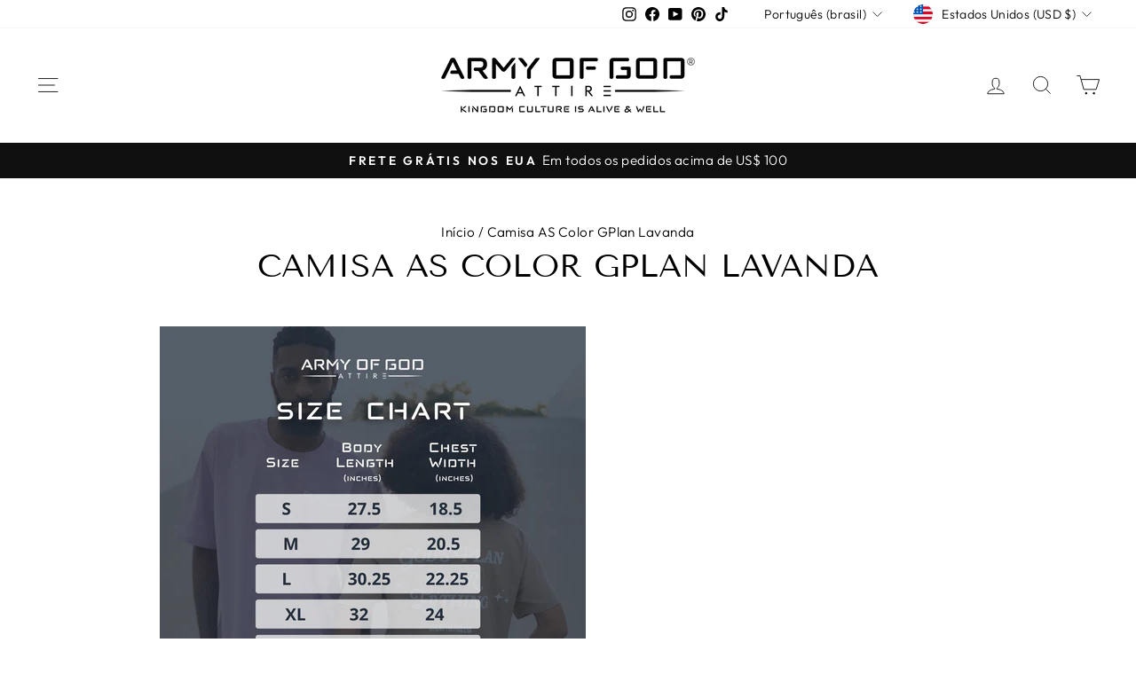

--- FILE ---
content_type: text/css
request_url: https://armyofgodattire.com/cdn/shop/t/7/assets/hc-freeshipping-bar.css?v=33916322407087103011664937587
body_size: -373
content:
.fsb{color:var(--color);font-size:15px;padding:1rem 2rem}.fsb .fsb-progress{background-color:var(--bg-color);display:flex;padding:.65rem;align-items:center;justify-content:center;text-align:center;height:auto;position:relative;border-radius:30px;overflow:hidden}.fsb-wrapper{display:flex;justify-content:center;align-items:center;margin-bottom:1rem}.fsb-wrapper .fsp-icon{width:var(--icon-size);height:var(--icon-size);margin-right:15px}.fsb p{font-size:1em;text-transform:uppercase;letter-spacing:.1em;position:relative;text-align:center;z-index:2;margin-bottom:0}.fsb p .fsb--number{color:var(--accent-color);font-weight:700}.fsb .fsb-progress:before{content:"";width:var(--progress);background-color:var(--progress-color);position:absolute;left:0;height:100%;border-radius:30px;transition:width .75s ease-in-out;z-index:1}
/*# sourceMappingURL=/cdn/shop/t/7/assets/hc-freeshipping-bar.css.map?v=33916322407087103011664937587 */


--- FILE ---
content_type: text/javascript
request_url: https://armyofgodattire.com/cdn/shop/t/7/assets/hc-freeshipping-bar.js?v=113577120477766976221664875233
body_size: 107
content:
class HCFsb{constructor(fsb={selector:"#hc-fsb",events:[],placeholder:"(x)"}){if(fsb.selector&&typeof fsb.selector=="string"&&fsb.selector!=="")this.selector=fsb.selector;else throw new TypeError("Please pass a valid selector");if(this.fsbElement=document.querySelector(this.selector),!this.fsbElement)throw new TypeError("Freeshipping Bar Element Not Found");this.events=fsb.events,this.placeholder=fsb.placeholder,this.goal=parseInt(this.fsbElement.dataset.goal),this.startHeadline=this.fsbElement.dataset.headlineStart,this.middleHeadline=this.fsbElement.dataset.headlineMiddle,this.endHeadline=this.fsbElement.dataset.headlineEnd}getCart(){return fetch("/cart.js").then(res=>res.json()).then(cart=>cart)}update(cart){let shipping={difference:this.goal-cart.total_price,progress:Math.round(cart.total_price*100/this.goal)};console.log(cart.total_price,shipping),cart.total_price<=0?(this.fsbElement.style.setProperty("--progress",`${shipping.progress}%`),this.fsbElement.querySelector(".fsb-paragraph").innerHTML=this.startHeadline.replace(this.placeholder,`<span class="fsb--number">${this.formatMoney(this.goal)}</span>`)):cart.total_price>0&&cart.total_price<this.goal?(this.fsbElement.style.setProperty("--progress",`${shipping.progress}%`),this.fsbElement.querySelector(".fsb-paragraph").innerHTML=this.middleHeadline.replace(this.placeholder,`<span class="fsb--number">${this.formatMoney(shipping.difference)}</span>`)):cart.total_price>=this.goal&&(this.fsbElement.style.setProperty("--progress",`${shipping.progress}%`),this.fsbElement.querySelector(".fsb-paragraph").innerHTML=this.endHeadline.replace(this.placeholder,`<span class="fsb--number">${this.formatMoney(this.goal)}</span>`))}attachEvents(){this.events.length>0&&this.events.forEach(event=>{document.addEventListener(event,e=>this.getCart().then(cart=>this.update(cart)),!0)})}formatMoney(cents,format){typeof cents=="string"&&(cents=cents.replace(".",""));var value="",placeholderRegex=/\{\{\s*(\w+)\s*\}\}/,formatString=format||"${{amount_no_decimals}}";function defaultOption(opt,def){return typeof opt>"u"?def:opt}function formatWithDelimiters(number,precision,thousands,decimal){if(precision=defaultOption(precision,2),thousands=defaultOption(thousands,","),decimal=defaultOption(decimal,"."),isNaN(number)||number==null)return 0;number=(number/100).toFixed(precision);var parts=number.split("."),dollars=parts[0].replace(/(\d)(?=(\d\d\d)+(?!\d))/g,"$1"+thousands),cents2=parts[1]?decimal+parts[1]:"";return dollars+cents2}switch(formatString.match(placeholderRegex)[1]){case"amount":value=formatWithDelimiters(cents,2);break;case"amount_no_decimals":value=formatWithDelimiters(cents,0);break;case"amount_with_comma_separator":value=formatWithDelimiters(cents,2,".",",");break;case"amount_no_decimals_with_comma_separator":value=formatWithDelimiters(cents,0,".",",");break}return formatString.replace(placeholderRegex,value)}}
//# sourceMappingURL=/cdn/shop/t/7/assets/hc-freeshipping-bar.js.map?v=113577120477766976221664875233
